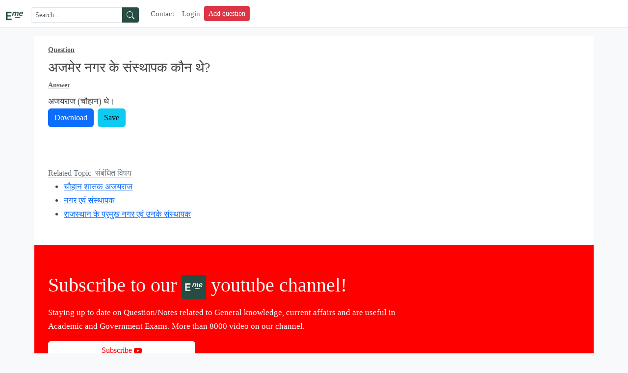

--- FILE ---
content_type: text/html; charset=utf-8
request_url: https://www.google.com/recaptcha/api2/aframe
body_size: 269
content:
<!DOCTYPE HTML><html><head><meta http-equiv="content-type" content="text/html; charset=UTF-8"></head><body><script nonce="yzhqINxbIWFOIqy1A4VGAg">/** Anti-fraud and anti-abuse applications only. See google.com/recaptcha */ try{var clients={'sodar':'https://pagead2.googlesyndication.com/pagead/sodar?'};window.addEventListener("message",function(a){try{if(a.source===window.parent){var b=JSON.parse(a.data);var c=clients[b['id']];if(c){var d=document.createElement('img');d.src=c+b['params']+'&rc='+(localStorage.getItem("rc::a")?sessionStorage.getItem("rc::b"):"");window.document.body.appendChild(d);sessionStorage.setItem("rc::e",parseInt(sessionStorage.getItem("rc::e")||0)+1);localStorage.setItem("rc::h",'1768854533411');}}}catch(b){}});window.parent.postMessage("_grecaptcha_ready", "*");}catch(b){}</script></body></html>